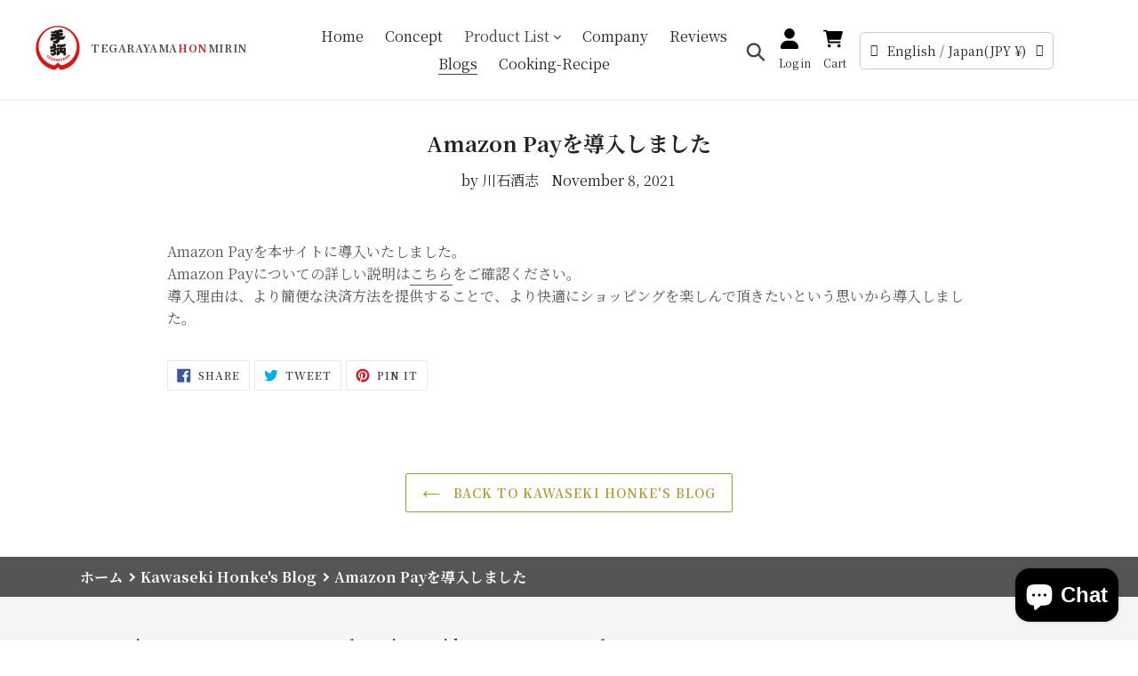

--- FILE ---
content_type: text/css
request_url: https://kawaishihonke.com/cdn/shop/t/79/assets/styles.css?202306&v=15130098362153964971717153020
body_size: 1591
content:
@charset "UTF-8";.lato{font-family:Lato,\6e38\30b4\30b7\30c3\30af\4f53,Yu Gothic,YuGothic,\30d2\30e9\30ae\30ce\89d2\30b4  Pro,Hiragino Kaku Gothic Pro,\30e1\30a4\30ea\30aa,Meiryo,sans-serif}.noto{font-family:Noto Sans Japanese,serif}.yu-gothic{font-family:"\6e38\30b4\30b7\30c3\30af\4f53","Yu Gothic","\30e1\30a4\30ea\30aa",Meiryo,verdana,"\30d2\30e9\30ae\30ce\89d2\30b4  Pro W3","Hiragino Kaku Gothic Pro",Osaka,"\ff2d\ff33  \ff30\30b4\30b7\30c3\30af","MS PGothic",Sans-Serif!important}.oswald{font-family:Oswald!important}.bold{font-weight:700!important}.c_both{clear:both}.red{color:red}.left{float:left}.right{float:right}.t_c{text-align:center}.t_r{text-align:right}.t_l{text-align:left}.m_auto{margin-right:auto;margin-left:auto}.none{display:none}.m_t0{margin-top:0!important}.m_t5{margin-top:5px!important}.m_t10{margin-top:10px!important}.m_t15{margin-top:15px!important}.m_t20{margin-top:20px!important}.m_t25{margin-top:25px!important}.m_t30{margin-top:30px!important}.m_t35{margin-top:35px!important}.m_t40{margin-top:40px!important}.m_t45{margin-top:45px!important}.m_t50{margin-top:50px!important}.m_t60{margin-top:60px!important}.m_t70{margin-top:70px!important}.m_t80{margin-top:80px!important}.m_t90{margin-top:90px!important}.m_t100{margin-top:100px!important}.m_b0{margin-bottom:0!important}.m_b5{margin-bottom:5px!important}.m_b10{margin-bottom:10px!important}.m_b15{margin-bottom:15px!important}.m_b20{margin-bottom:20px!important}.m_b25{margin-bottom:25px!important}.m_b30{margin-bottom:30px!important}.m_b35{margin-bottom:35px!important}.m_b40{margin-bottom:40px!important}.m_b45{margin-bottom:45px!important}.m_b50{margin-bottom:50px!important}.m_b60{margin-bottom:60px!important}.m_b70{margin-bottom:70px!important}.m_b80{margin-bottom:80px!important}.m_b90{margin-bottom:90px!important}.m_b100{margin-bottom:100px!important}.m_r0{margin-right:0!important}.m_r10{margin-right:10px!important}.m_r15{margin-right:15px!important}.m_r20{margin-right:20px!important}.m_r25{margin-right:25px!important}.m_r30{margin-right:30px!important}.m_r35{margin-right:35px!important}.m_r40{margin-right:40px!important}.m_r45{margin-right:45px!important}.m_r50{margin-right:50px!important}.m_r60{margin-right:60px!important}.m_r70{margin-right:70px!important}.m_r80{margin-right:80px!important}.m_r90{margin-right:90px!important}.m_r100{margin-right:100px!important}.m_l0{margin-left:0!important}.m_l5{margin-left:5px!important}.m_l10{margin-left:10px!important}.m_l15{margin-left:15px!important}.m_l20{margin-left:20px!important}.m_l25{margin-left:25px!important}.m_l30{margin-left:30px!important}.m_l35{margin-left:35px!important}.m_l40{margin-left:40px!important}.m_l45{margin-left:45px!important}.m_l50{margin-left:50px!important}.m_l60{margin-left:60px!important}.m_l70{margin-left:70px!important}.m_l80{margin-left:80px!important}.m_l90{margin-left:90px!important}.m_l100{margin-left:100px!important}.p_t0{padding-top:0!important}.p_t5{padding-top:5px!important}.p_t10{padding-top:10px!important}.p_t15{padding-top:15px!important}.p_t20{padding-top:20px!important}.p_t25{padding-top:25px!important}.p_t30{padding-top:30px!important}.p_t35{padding-top:35px!important}.p_t40{padding-top:40px!important}.p_t45{padding-top:45px!important}.p_t50{padding-top:50px!important}.p_t60{padding-top:60px!important}.p_t70{padding-top:70px!important}.p_t80{padding-top:80px!important}.p_t90{padding-top:90px!important}.p_t100{padding-top:100px!important}.p_b0{padding-bottom:0!important}.p_b5{padding-bottom:5px!important}.p_b10{padding-bottom:10px!important}.p_b15{padding-bottom:15px!important}.p_b20{padding-bottom:20px!important}.p_b25{padding-bottom:25px!important}.p_b30{padding-bottom:30px!important}.p_b35{padding-bottom:35px!important}.p_b40{padding-bottom:40px!important}.p_b45{padding-bottom:45px!important}.p_b50{padding-bottom:50px!important}.p_b60{padding-bottom:60px!important}.p_b70{padding-bottom:70px!important}.p_b80{padding-bottom:80px!important}.p_b90{padding-bottom:90px!important}.p_b100{padding-bottom:100px!important}.p_r0{padding-right:0!important}.p_r10{padding-right:10px!important}.p_r15{padding-right:15px!important}.p_r20{padding-right:20px!important}.p_r25{padding-right:25px!important}.p_r30{padding-right:30px!important}.p_r35{padding-right:35px!important}.p_r40{padding-right:40px!important}.p_r45{padding-right:45px!important}.p_r50{padding-right:50px!important}.p_r60{padding-right:60px!important}.p_r70{padding-right:70px!important}.p_r80{padding-right:80px!important}.p_r90{padding-right:90px!important}.p_r100{padding-right:100px!important}.p_l0{padding-left:0!important}.p_l5{padding-left:5px!important}.p_l10{padding-left:10px!important}.p_l15{padding-left:15px!important}.p_l20{padding-left:20px!important}.p_l25{padding-left:25px!important}.p_l30{padding-left:30px!important}.p_l35{padding-left:35px!important}.p_l40{padding-left:40px!important}.p_l45{padding-left:45px!important}.p_l50{padding-left:50px!important}.p_l60{padding-left:60px!important}.p_l70{padding-left:70px!important}.p_l80{padding-left:80px!important}.p_l90{padding-left:90px!important}.p_l100{padding-left:100px!important}.f_50{font-size:50%}.f_60{font-size:60%}.f_70{font-size:70%}.f_75{font-size:75%}.f_80{font-size:80%}.f_85{font-size:85%}.f_90{font-size:90%}.f_95{font-size:95%}.f_105{font-size:105%}.f_110{font-size:110%}.f_115{font-size:115%}.f_120{font-size:120%}.f_130{font-size:130%}.f_140{font-size:140%}.f_150{font-size:150%}.f_200{font-size:200%}.f_300{font-size:300%}.f_400{font-size:400%}.mc_f{color:#2f297e}.mc_bg{background-color:#2f297e;color:#fff}.p_tb_10{padding-top:10px!important;padding-bottom:10px!important}.m_0a{margin:0 auto;display:block}.fw_400{font-weight:400!important}.info{padding:50px 0}.info__dsn{width:100%;display:flex;flex-wrap:wrap}.info__dsn a{display:block;overflow:hidden}.info__dsn>li{width:calc(100% / 3 - 3% * 2 / 3);margin-bottom:40px;background:#fff;box-sizing:border-box;box-shadow:0 0 40px #4c545c1a;position:relative;display:block;transition:.5s}.info__dsn>li:not(:nth-child(3n)){margin-right:3%}.info__dsn>li:hover{transition:.5s;box-shadow:0 0 40px #4c545c4d}.info__dsn>li:hover .info__img{transform:scale(1.2);transition:.5s all}@media only screen and (max-width: 999px){.info__dsn>li{width:100%}.info__dsn>li:not(:nth-child(3n)){margin-right:unset}.info__dsn>li:not(:last-child){margin-bottom:30px}}.info__ttl{font-size:1.2em;margin-bottom:15px}@media only screen and (max-width: 999px){.info__ttl{font-size:1.2em}}.info__txt{padding:4%}@media only screen and (max-width: 999px){.info__txt{font-size:.9em}}.info__date,.info__author{margin-bottom:15px;display:inline-block}.info__rte{display:-webkit-box;-webkit-box-orient:vertical;-webkit-line-clamp:3;overflow:hidden}.info__img{transition:.5s all}.desc{display:inline-block}.tbl__dsn th{width:25%;\3000 font-weight:600}@media only screen and (max-width: 999px){.tbl__dsn th,.tbl__dsn td{width:100%;\3000 display:block}}#shopify-section-article-template .rte p,.product-single__description p{margin-bottom:10px}.product_ttl{font-weight:600;font-size:1.8rem;margin-top:20px!important;margin-bottom:10px!important}.select_none{user-select:none;-webkit-user-select:none;-ms-user-select:none;-moz-user-select:none;-khtml-user-select:none;-webkit-user-drag:none;-khtml-user-drag:none}.hurusato_label{position:fixed;z-index:99999;bottom:10px;left:15px;max-width:160px}.account_detail,.myaccount__account-details{background-color:#f5f5f5;border-radius:8px;padding:15px}@media screen and (max-width: 749px){.sp_account{margin:0!important}}.recipt{border:1px solid #ddd;background:#f9f9f9;padding:10px;margin-top:10px!important;display:block;font-size:13px}.cart_bottom{display:flex}@media screen and (max-width: 749px){.cart_bottom{display:flex;flex-direction:column}}.cart_inputarea{border:1px solid #b2b2b2;background-color:#f9f9f9;padding:15px;margin-bottom:30px}.cart_inputarea input,.cart_inputarea textarea{background-color:#fff!important}.label_dsn1{display:inline-block;padding:0 10px;line-height:1.5;font-size:12px;color:#fff;border-radius:99em}.label_dsn1.label_dsn1--gray{background-color:#999;white-space:nowrap}.furusato-link{list-style:none!important;display:flex;justify-content:space-between;margin:0!important}.furusato-link li{max-width:400px}.furusato-link li a{transition:.3s}.furusato-link li a:hover{transition:.3s;opacity:.6}@media screen and (max-width: 749px){.furusato-link{flex-direction:column}}@charset "UTF-8";.select_desc{color:#003f98;font-size:80%;vertical-align:baseline}#av-inner-content{padding:15% 3%!important}#av-inner-content h1,#av-inner-content p{font-family:"Noto Serif JP",serif!important}#av-content #av-btn-div button.av-btn{height:unset!important;font-family:"Noto Serif JP",serif!important;min-width:100px}#av-content #av-btn-div button#av-btn-yes .av-btn{background-color:#f3960f!important;color:#fff!important}#av-content #av-btn-div button#av-btn-no .av-btn{background-color:#919eab!important;color:#fff!important}#av-content #av-description{margin-top:20px;margin-bottom:20px}.payment-icons.list--inline.site-footer__icon-list{display:flex;flex-wrap:wrap;justify-content:flex-end}@media screen and (max-width: 999px){.payment-icons.list--inline.site-footer__icon-list{justify-content:center}}.payment-icons.list--inline.site-footer__icon-list li:nth-of-type(16){order:1}.payment-icons.list--inline.site-footer__icon-list li:nth-of-type(10){order:2}.payment-icons.list--inline.site-footer__icon-list li:nth-of-type(7){order:3}.payment-icons.list--inline.site-footer__icon-list li:nth-of-type(1){order:1}.payment-icons.list--inline.site-footer__icon-list li:nth-of-type(4){order:5}.payment-icons.list--inline.site-footer__icon-list li:nth-of-type(14){order:6}.payment-icons.list--inline.site-footer__icon-list li:nth-of-type(5){order:7}.payment-icons.list--inline.site-footer__icon-list li:nth-of-type(8){order:8}.payment-icons.list--inline.site-footer__icon-list li:nth-of-type(12){order:9}.payment-icons.list--inline.site-footer__icon-list li:nth-of-type(3){order:10}.payment-icons.list--inline.site-footer__icon-list li:nth-of-type(2){order:11}.payment-icons.list--inline.site-footer__icon-list li:nth-of-type(6){order:12}.payment-icons.list--inline.site-footer__icon-list li:nth-of-type(13){order:13}.payment-icons.list--inline.site-footer__icon-list li:nth-of-type(11){order:14}.payment-icons.list--inline.site-footer__icon-list li:nth-of-type(9){order:15}.payment-icons.list--inline.site-footer__icon-list li:nth-of-type(15){order:16}.payment-icons.list--inline.site-footer__icon-list li:nth-of-type(17){order:2}.payment-method-1{display:inline-flex;margin-bottom:10px}@media screen and (max-width: 999px){.payment-method-1{flex-wrap:wrap;margin-bottom:unset}}.payment-method-1 li{border-radius:99em;border:1px\3000solid #ddd;padding:.2em 1em;box-sizing:border-box;margin-right:3px;font-size:.75rem}@media screen and (max-width: 499px){.payment-method-1 li{padding:.2em .6em;box-sizing:border-box;margin-right:2px;font-size:.75rem;margin-bottom:5px}}.payment-method-2{display:inline-flex}.payment-method-2 li{width:132px;border:1px solid\3000  #dddddd;border-radius:6px;display:inline-flex;align-items:center;margin-right:5px}.bnr{padding:60px 0 20px}.bnr .bnr__inner{max-width:800px;margin:0 auto}.bnr .bnr__inner .bnr__img{width:100%;height:0;padding-top:37.5%;background-repeat:no-repeat;background-size:cover;background-position:center;box-shadow:#64646f33 0 7px 29px;transition:.3s;cursor:pointer}.bnr .bnr__inner .bnr__img:hover{opacity:.8;transition:.3s;box-shadow:unset}@media screen and (max-width: 400px){.bnr{padding:40px 0 0}.bnr .bnr__inner{max-width:350px}}
/*# sourceMappingURL=/cdn/shop/t/79/assets/styles.css.map?202306=&v=15130098362153964971717153020 */


--- FILE ---
content_type: text/javascript
request_url: https://kawaishihonke.com/cdn/shop/t/79/assets/vue_custom.js?2023&v=71566536952677283461717153020
body_size: -767
content:
//# sourceMappingURL=/cdn/shop/t/79/assets/vue_custom.js.map?2023=&v=71566536952677283461717153020
